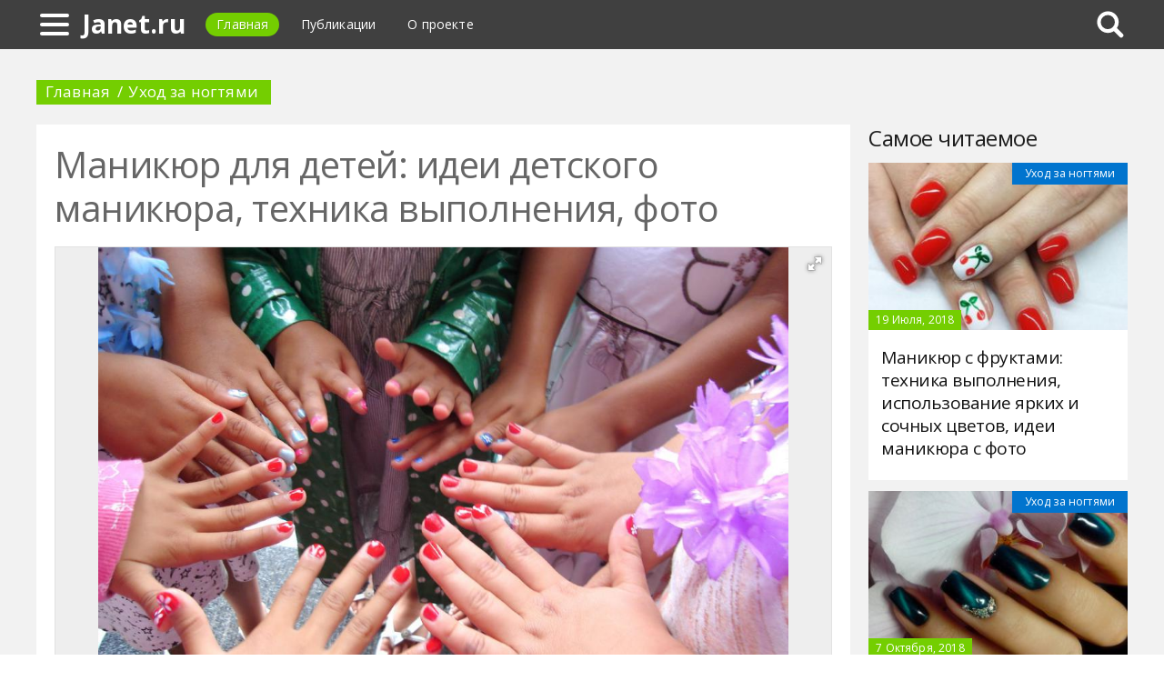

--- FILE ---
content_type: text/html; charset=UTF-8
request_url: https://janet.ru/415623a-manikyur-dlya-detey-idei-detskogo-manikyura-tehnika-vyipolneniya-foto
body_size: 9443
content:
<!DOCTYPE html>
<html>
    <head>
        <title>Маникюр для детей: идеи детского маникюра, техника выполнения, фото - Janet.ru</title>
                <meta name="description" content="Часто мамы думают, что маникюр детям делать рано или совсем не нужно, но это не так. Он важен для детского здоровья, а уже после этого - несет в себе красоту и эстетику. До 15-летнего возраста продолжается формирование ногтевой пластины, а после этого возраста они имеют такую же форму, как и у взрослого человека." />
                        <meta name="keywords" content="маникюр для детей детский маникюр на коротких ногтях дизайн ногтей детский" />
        <meta name="yandex-verification" content="c6b4ca22ce47e3c3" />
<meta name="google-site-verification" content="UGePEAxPqE-MI6jDXsL3SI_xF8Dyo9DdmqHwAmwb2ks" />
        <meta charset="utf-8">
        <link rel="canonical" href="https://janet.ru/415623a-manikyur-dlya-detey-idei-detskogo-manikyura-tehnika-vyipolneniya-foto" />
        <meta name="viewport" content="width=device-width, initial-scale=1">
        <meta http-equiv="X-UA-Compatible" content="IE=edge">
                <link rel="shortcut icon" type="image/png" href="/assets/icon/fav.png"/>
        <link rel="apple-touch-icon" sizes="120x120" href="/assets/icon/fav.png">
                <link rel="stylesheet" href="/css/global/style.css">
        <link rel="stylesheet" href="/css/global/manual.css">
        <!-- HTML5 Shim support of HTML5 elements--><!--[if lt IE 9]>
         <script src='https://cdn.jsdelivr.net/html5shiv/3.7.3/html5shiv.min.js'></script>
        <![endif]-->
                <script>
            window.jQuery || document.write("<script src='/js/vendor/jquery-3.1.1.min.js'><\/script>")
        </script>
                <link rel="image_src" href="/assets/i/ai/4/1/5/i/2775444.jpg" />
        <meta property="og:title" content="Маникюр для детей: идеи детского маникюра, техника выполнения, фото - Janet.ru" />
        <meta property="og:type" content="article" />
        <meta property="og:site_name" content="Janet.ru"/>
        <meta property="og:url" content="https://janet.ru/415623a-manikyur-dlya-detey-idei-detskogo-manikyura-tehnika-vyipolneniya-foto" />
        <meta property="og:image" content="/assets/i/ai/4/1/5/i/2775444.jpg" />
                <meta property="og:image:width" content="1024" />
        <meta property="og:image:height" content="768" />
                <meta name="twitter:card" content="summary_large_image" />
        <meta property="twitter:image" content="/assets/i/ai/4/1/5/i/2775444.jpg" />
        <meta property="twitter:title" content="Маникюр для детей: идеи детского маникюра, техника выполнения, фото - Janet.ru" />
        <meta property="twitter:site" content="@janetru" />
        <meta property="twitter:creator" content="@janetru" />
        <meta property="twitter:url" content="https://janet.ru/415623a-manikyur-dlya-detey-idei-detskogo-manikyura-tehnika-vyipolneniya-foto" />                <script async src="https://www.googletagmanager.com/gtag/js?id=UA-121357525-1"></script>
            </head>
    <body>
        <div class="layout" id="layout">
            <nav class="pushmenu js-pushmenu">
    <button class="pushmenu__close js-close-pushmenu"></button>
    <div class="pushmenu__title">Разделы</div>
    <ul class="pushmenu__list">
        <li class="pushmenu__item"><a rel="nofollow" target="_blank" class="pushmenu__link" href="/login">Вход</a></li>
                <li class="pushmenu__item"><a class="pushmenu__link" href="/440c-nail-care">Уход за ногтями
</a></li>
                <li class="pushmenu__item"><a class="pushmenu__link" href="/443c-fashion-trends">Модные тенденции
</a></li>
                <li class="pushmenu__item"><a class="pushmenu__link" href="/442c-cosmetics">Косметика
</a></li>
                <li class="pushmenu__item"><a class="pushmenu__link" href="/441c-makeup">Макияж
</a></li>
                <li class="pushmenu__item"><a class="pushmenu__link" href="/438c-facial-care">Уход за лицом
</a></li>
                <li class="pushmenu__item"><a class="pushmenu__link" href="/439c-body-care">Уход за телом
</a></li>
                <li class="pushmenu__item"><a class="pushmenu__link" href="/444c-decoration">Украшения
</a></li>
            </ul>
</nav>
            <header class="header" id="header">
                <nav class="navbar">
                    <div class="navbar__wrap">
                        <a class="navbar__burger js-burger" href="#"><span class="navbar__burger-shape"></span></a>
                        <a class="navbar__logo" href="/" title="Главная">Janet.ru</a>
                        <ul class="navbar__menu">
                            <li class="navbar__item"><a class="navbar__link is-active" href="/">Главная</a></li>
                            <li class="navbar__item"><a class="navbar__link" href="/latest">Публикации</a></li>
                            <li class="navbar__item"><a class="navbar__link" href="/about.html">О проекте</a></li>
                        </ul>
                                                <div class="navbar__search js-search-wrap">
                            <div class="search">
                                <input class="search__btn js-search-btn" type="submit">
                                <form class="search__form js-search-form">
                                    <div class="search__holder"><div class="ya-site-form ya-site-form_inited_no" onclick="return {'action':'https://janet.ru/search','arrow':true,'bg':'#ffcc00','fontsize':12,'fg':'#000000','language':'ru','logo':'rb','publicname':'Yandex Site Search #2326373','suggest':true,'target':'_self','tld':'ru','type':2,'usebigdictionary':true,'searchid':2326373,'input_fg':'#000000','input_bg':'#ffffff','input_fontStyle':'normal','input_fontWeight':'normal','input_placeholder':null,'input_placeholderColor':'#000000','input_borderColor':'#7f9db9'}"><form action="https://yandex.ru/search/site/" method="get" target="_self" accept-charset="utf-8"><input type="hidden" name="searchid" value="2326373"/><input type="hidden" name="l10n" value="ru"/><input type="hidden" name="reqenc" value=""/><input type="search" name="text" value=""/><input type="submit" value="�����"/></form></div><style type="text/css">.ya-page_js_yes .ya-site-form_inited_no { display: none; }</style><script type="text/javascript">(function(w,d,c){var s=d.createElement('script'),h=d.getElementsByTagName('script')[0],e=d.documentElement;if((' '+e.className+' ').indexOf(' ya-page_js_yes ')===-1){e.className+=' ya-page_js_yes';}s.type='text/javascript';s.async=true;s.charset='utf-8';s.src=(d.location.protocol==='https:'?'https:':'http:')+'//site.yandex.net/v2.0/js/all.js';h.parentNode.insertBefore(s,h);(w[c]||(w[c]=[])).push(function(){Ya.Site.Form.init()})})(window,document,'yandex_site_callbacks');</script></div>
                                </form>
                            </div>
                        </div>
                                            </div>
                </nav>
            </header>
            <main class="main" id="main"><div class="page">
    <div class="page__full">
        <nav class="crumbs">
            <ul class="crumbs__list">
                <li class="crumbs__item"><a class="crumbs__link" href="/">Главная</a></li>
                <li class="crumbs__item"><a class="crumbs__link" href="/440c-nail-care">Уход за ногтями
</a></li>
            </ul>
        </nav>
    </div>
    <section class="page__content">
        <article class="content" itemscope="" itemtype="http://schema.org/Article">
            <h1 class="content__title">Маникюр для детей: идеи детского маникюра, техника выполнения, фото</h1>
                        <div class="content__image">
                <div class="fotorama" data-allowfullscreen="true" data-nav="thumbs" data-fit="contain" data-ratio="3/2" data-width="100%" data-keyboard="true" data-thumbmargin="0" data-shadows="true">
                                        <a href="/assets/i/ai/4/1/5/i/2775444.jpg"><img height="60" src="/assets/i/ai/4/1/5/i/2775444_thumb.jpg" /></a>
                                    </div>
            </div>
                        <ul class="content__meta">
                <li class="content__meta-date">7 Октября, 2018</li>
                <li class="content__meta-link">
                    <a class="content__meta-link-src" href="/440c-nail-care">Уход за ногтями
</a>
                </li>
                                <li class="content__meta-author">
                    <noindex>
                        <a rel="nofollow" href="https://fb.ru/author/57676" target="_blank">Лябин Иван</a>
                    </noindex>
                </li>
            </ul>
            <p>Каждый ребенок стремится повторять практически все действия за своими родителями. Девочки берут мамины туфли и косметику, а мальчики папины инструменты. Не стоит запрещать им это, ведь они хотят быть похожими на вас.</p><p>Если брать в пример косметические процедуры, то мамы думают, что маникюр для детей делать рано или совсем не нужно, но это не так. Он важен для детского здоровья, а уже после этого - несет в себе красоту и эстетику. До 15-летнего возраста продолжается формирование ногтевой пластины, а после этого возраста они имеют такую же форму, как и у взрослого человека.</p> <h2>Правила детского маникюра</h2> <p>Существует несколько моментов, на которые родители должны обратить внимание при детском маникюре для девочек:</p> <ol> <li>Первое - это возраст ребенка. Слишком маленьким детям делать не обязательно, тем более это длительный процесс, а они неусидчивы и через несколько минут им может надоесть. Некоторые специалисты рекомендуют начинать делать маникюр для детей лет с 10, но и то только по просьбе вашего чада.</li> <li>Процедура несколько отличается от той, что делают себе взрослые люди. Кутикулы трогать не нужно, ведь у детей очень тонкая ногтевая пластина, а после отодвигания и удаления, ее можно повредить. В результате это может привести к деформированию самого ногтя.</li> <li>Для того чтобы расслабить пальчики и укрепить ногти, можно сделать ванночку с травами и морской солью. Эта процедура может понравиться маленьким принцессам. Если есть заусенцы, их нужно обрезать маникюрными ножницами, но делать это нужно после ванночки.</li> <li>Если говорить о длине ногтей, то обрезать слишком коротко не нужно и, наоборот, оставлять длинными тоже не рекомендуется. Самая допускаемая длина ногтей &ndash; 3 мм, это позволит быть им аккуратными и чистыми. К тому же, если у девочек маникюр, то они реже грызут ногти.</li> <li>Форму нужно сделать закругленную, это будет удобно для повседневной жизни ребенка.</li> <li>Если выбирать цвет лака, то лучше использовать бесцветный, а во время каникул можно воспользоваться яркими расцветками.</li> </ol> <h2>Для чего нужен детский маникюр?</h2> <div class="photo" data-original="www.m2woman.co.nz" data-author="Фото: "><img itemprop="image" alt="маникюр для детей" class="if uuid-2775446" src="/assets/i/ai/4/1/5/i/2775446.jpg" /></div> <p>Маникюр для детей - это не только красиво, есть несколько фактов того, что процедура еще и полезна:</p> <ol> <li>С его помощью можно вычистить из-под ногтей пыль и грязь.</li> <li>Ребенку меньше хочется грызть ногти, ему просто будет жалко испортить красивый дизайн.</li> <li>Помогает создать красивый внешний вид и придает форму ногтям.</li> <li>Процедура маникюра приучает с раннего возраста ухаживать за собой.</li> </ol> <h2>Условия для выполнения маникюра для детей</h2> <div class="photo" data-original="kroniclesofakonader.blogspot.com" data-author="Фото: "><img itemprop="image" alt="детский маникюр на коротких ногтях" class="if uuid-2775447" src="/assets/i/ai/4/1/5/i/2775447.jpg" /></div> <p>Для того чтобы правильно и безопасно выполнить эту процедуру, нужно придерживаться некоторых правил:</p> <ol> <li>Все инструменты обязательно должны быть стерильными, также нужно обработать антисептиком руки и ногти.</li> <li>Не нужно коротко обрезать ногти. Ножницы должны быть безопасными с закругленными кончиками. Детский маникюр на коротких ногтях выглядит более красиво и нежно.</li> <li>Если у ребенка тонкие ногти, то подпиливать нужно в одном направлении, а пилочку выбирать с мелким напылением.</li> <li>Желательно делать ванночки для рук. Но не стоит пользоваться магазинными средствами для ванночек, можно делать с настоями различных трав, таких как ромашка, календула и череда. Они не только обладают антисептическим эффектов, но и помогают заживить мелкие царапины и трещинки. А температура ванночки должна быть примерно 36-37 градусов.</li> <li>Удаление заусениц. Этот этап нужно выполнить после предыдущего. Удалять их нужно после ванночек, чтобы уменьшить риск заражения. Нужно воспользоваться щипчиками или закругленными ножницами. Если все-таки произошло повреждение, то сразу нужно обработать перекисью водорода.</li> <li>Кутикулу можно только отодвинуть и то не всегда это нужно. В этом поможет палочка с резиновым наконечником.</li> <li>После всех процедур желательно смазать руки детским кремом, также можно воспользоваться миндальным маслом. В окончании процедуры сделайте легкий массаж.</li> <li>Покрывать ногти можно лаками на водной основе, в них меньшее содержание различных вредных веществ. Также допускается использование любых красочных наклеек. Можно выполнить различный детский дизайн ногтей при помощи тех же лаков.</li> </ol> <h2>Варианты дизайнов</h2> <div class="photo" data-original="girlterest.com" data-author="Фото: "><img itemprop="image" alt="дизайн ногтей детский" class="if uuid-2775448" src="/assets/i/ai/4/1/5/i/2775448.jpg" /></div> <p>Много интересных вариантов дизайна можно сделать ребенку во время каникул и отдыха. Скорее всего, каждая девочка знает, как должны выглядеть ее ногти. Можете разрешить ребенку сделать рисунки самостоятельно, а если не получится, то помочь в этом.</p><p>Для любительниц многочисленных мультиков можно попробовать изобразить мультяшных героев. Красиво будут выглядеть рисунки с различными бабочками, цветочками и зверятами. Все эти идеи должны понравиться ребенку. Если самостоятельно не получается нарисовать рисунки, то всегда в помощь могут прийти наклейки или слайды. Но прежде чем начать их наклеивать, нужно сделать контрастную основу, чтобы все части рисунка были видны.</p> <h2>Популярные идеи для маникюра</h2> <div class="photo" data-original="getwallpapers.com" data-author="Фото: "><img itemprop="image" alt="маникюр детский для девочек" class="if uuid-2775449" src="/assets/i/ai/4/1/5/i/2775449.jpg" /></div> <p>Ногти ребенка, так же как и взрослого, привлекают много внимания, поэтому они должны всегда быть чистыми и аккуратными, ведь чаще всего именно по ним окружающие в первую очередь судят о человеке и его внутренних качествах. Вот несколько идей, как можно разнообразить маникюр для ребенка:</p> <ol> <li>Нарисованные фрукты и овощи.</li> <li>Точечный маникюр. Точки всегда в тренде, а маникюр для детей, украшенный ими, будет выглядеть весело и красиво.</li> <li>Цветы различного размера. Их также можно как нарисовать, так и наклеить.</li> <li>Интересные и смешные мультяшные герои.</li> </ol> <h2>Контрастные дизайны</h2> <div class="photo" data-original="www.designtrends.com" data-author="Фото: "><img itemprop="image" alt="ногти для детей" class="if uuid-2775451" src="/assets/i/ai/4/1/5/i/2775451.jpg" /></div> <p>Для подростка важно не только в будние дни выглядеть красиво, также хочется на праздники выделить свой маникюр. Вот пример нескольких популярных украшений или дизайнов, которые обязательно понравятся вашему ребенку:</p> <ol> <li>Неоновый лак. Он всегда будет выглядеть ярко и заметно.</li> <li>Французский маникюр. Эта классика нравиться не только взрослым девушкам, дети тоже его любят.</li> <li>Блестки. Ими можно украсить абсолютно любой дизайн.</li> <li>Рисунки. Здесь нужно будет пофантазировать, ребенок также может принимать в этом участие.</li> <li>Тематический дизайн. Он может быть приурочен к разным праздникам: Новому году, Хэллоуину, любой вечеринке.</li> </ol> <p>Детский маникюр, который делается вместе с родителями, может приносить удовольствие не только ребенку, но и тому, кто его делает. Но в любом случае нужно прислушиваться к пожеланиям своего чада.</p>        </article>
                <aside class="page__block">
            <section class="group">
                <h2 class="group__subtitle">Похожие статьи</h2>
                <div class="group__list group__list--flex">
                                        <div class="substrate u-third">
                        <div class="substrate__category">Уход за ногтями
</div>
                        <a class="substrate__image substrate__image--bg" href="/406339a-manikyurnyie-nojnitsyi-zinger-assortiment-i-otzyivyi" style="background-image:url(/assets/i/ai/4/0/6/i/2697857_block.jpg);"></a>
                        <div class="substrate__holder">
                            <h3 class="substrate__title"><a class="substrate__title-link" href="/406339a-manikyurnyie-nojnitsyi-zinger-assortiment-i-otzyivyi">Маникюрные ножницы "Зингер": ассортимент и отзывы</a></h3>
                        </div>
                        <a class="substrate__link" href="/406339a-manikyurnyie-nojnitsyi-zinger-assortiment-i-otzyivyi"></a>
                    </div>
                                        <div class="substrate u-third">
                        <div class="substrate__category">Уход за ногтями
</div>
                        <a class="substrate__image substrate__image--bg" href="/415194a-yarkie-i-effektnyie-maki-na-nogtyah" style="background-image:url(/assets/i/ai/4/1/5/i/2770002_block.jpg);"></a>
                        <div class="substrate__holder">
                            <h3 class="substrate__title"><a class="substrate__title-link" href="/415194a-yarkie-i-effektnyie-maki-na-nogtyah">Яркие и эффектные маки на ногтях</a></h3>
                        </div>
                        <a class="substrate__link" href="/415194a-yarkie-i-effektnyie-maki-na-nogtyah"></a>
                    </div>
                                        <div class="substrate u-third">
                        <div class="substrate__category">Уход за ногтями
</div>
                        <a class="substrate__image substrate__image--bg" href="/413800a-kofeynyiy-manikyur-idei-dizayna" style="background-image:url(/assets/i/ai/4/1/3/i/2760708_block.jpg);"></a>
                        <div class="substrate__holder">
                            <h3 class="substrate__title"><a class="substrate__title-link" href="/413800a-kofeynyiy-manikyur-idei-dizayna">Кофейный маникюр: идеи дизайна</a></h3>
                        </div>
                        <a class="substrate__link" href="/413800a-kofeynyiy-manikyur-idei-dizayna"></a>
                    </div>
                                        <div class="substrate u-third">
                        <div class="substrate__category">Уход за ногтями
</div>
                        <a class="substrate__image substrate__image--bg" href="/419168a-obyemnyiy-dizayn-nogtey-interesnyie-idei-tehnika-vyipolneniya-foto" style="background-image:url(/assets/i/ai/4/1/9/i/2805838_block.jpg);"></a>
                        <div class="substrate__holder">
                            <h3 class="substrate__title"><a class="substrate__title-link" href="/419168a-obyemnyiy-dizayn-nogtey-interesnyie-idei-tehnika-vyipolneniya-foto">Объемный дизайн ногтей: интересные идеи, техника выполнения, фото</a></h3>
                        </div>
                        <a class="substrate__link" href="/419168a-obyemnyiy-dizayn-nogtey-interesnyie-idei-tehnika-vyipolneniya-foto"></a>
                    </div>
                                        <div class="substrate u-third">
                        <div class="substrate__category">Уход за ногтями
</div>
                        <a class="substrate__image substrate__image--bg" href="/420114a-nogti-french-na-kruglyie-nogti-poshagovaya-instruktsiya-vyipolneniya-klassicheskie-neytralnyie-tsveta-modnyie-idei-manikyura-s-foto" style="background-image:url(/assets/i/ai/4/2/0/i/2813212_block.jpg);"></a>
                        <div class="substrate__holder">
                            <h3 class="substrate__title"><a class="substrate__title-link" href="/420114a-nogti-french-na-kruglyie-nogti-poshagovaya-instruktsiya-vyipolneniya-klassicheskie-neytralnyie-tsveta-modnyie-idei-manikyura-s-foto">Ногти френч на круглые ногти: пошаговая инструкция выполнения, классические нейтральные цвета, модные идеи маникюра с фото</a></h3>
                        </div>
                        <a class="substrate__link" href="/420114a-nogti-french-na-kruglyie-nogti-poshagovaya-instruktsiya-vyipolneniya-klassicheskie-neytralnyie-tsveta-modnyie-idei-manikyura-s-foto"></a>
                    </div>
                                        <div class="substrate u-third">
                        <div class="substrate__category">Уход за ногтями
</div>
                        <a class="substrate__image substrate__image--bg" href="/402332a-trimmer-dlya-kutikulyi-opisanie-harakteristiki-sovetyi-po-vyiboru" style="background-image:url(/assets/i/ai/4/0/2/i/2663344_block.jpg);"></a>
                        <div class="substrate__holder">
                            <h3 class="substrate__title"><a class="substrate__title-link" href="/402332a-trimmer-dlya-kutikulyi-opisanie-harakteristiki-sovetyi-po-vyiboru">Триммер для кутикулы: описание, характеристики, советы по выбору</a></h3>
                        </div>
                        <a class="substrate__link" href="/402332a-trimmer-dlya-kutikulyi-opisanie-harakteristiki-sovetyi-po-vyiboru"></a>
                    </div>
                                    </div>
            </section>
        </aside>
            </section>
</div>
<aside class="page__sidebar">
    <section class="page__block">
        <div class="group group--flex">
            <h2 class="group__subtitle">Самое читаемое</h2>
            <div class="group__list">
                                <div class="dado dado--sidebar">
                    <div class="dado__holder">
                        <a class="dado__category-link" href="/440c-nail-care">
                            <span class="dado__category-src">Уход за ногтями
</span>
                        </a>
                        <a class="dado__image" href="/403071a-manikyur-s-fruktami-tehnika-vyipolneniya-ispolzovanie-yarkih-i-sochnyih-tsvetov-idei-manikyura-s-foto" style="background-image: url(/assets/i/ai/4/0/3/i/2668304_block.jpg);"></a>
                        <time class="dado__time">19 Июля, 2018</time>
                    </div>
                    <div class="dado__info">
                        <h2 class="dado__title"><a class="dado__title-link" href="/403071a-manikyur-s-fruktami-tehnika-vyipolneniya-ispolzovanie-yarkih-i-sochnyih-tsvetov-idei-manikyura-s-foto">Маникюр с фруктами: техника выполнения, использование ярких и сочных цветов, идеи маникюра с фото</a></h2>
                    </div>
                </div>
                                <div class="dado dado--sidebar">
                    <div class="dado__holder">
                        <a class="dado__category-link" href="/440c-nail-care">
                            <span class="dado__category-src">Уход за ногтями
</span>
                        </a>
                        <a class="dado__image" href="/415850a-manikyur-koshachiy-glaz-gel-lakom-variantyi-tehnika-naneseniya" style="background-image: url(/assets/i/ai/4/1/5/i/2774526_block.jpg);"></a>
                        <time class="dado__time">7 Октября, 2018</time>
                    </div>
                    <div class="dado__info">
                        <h2 class="dado__title"><a class="dado__title-link" href="/415850a-manikyur-koshachiy-glaz-gel-lakom-variantyi-tehnika-naneseniya">Маникюр "Кошачий глаз" гель-лаком: варианты, техника нанесения</a></h2>
                    </div>
                </div>
                                <div class="dado dado--sidebar">
                    <div class="dado__holder">
                        <a class="dado__category-link" href="/440c-nail-care">
                            <span class="dado__category-src">Уход за ногтями
</span>
                        </a>
                        <a class="dado__image" href="/403302a-manikyur-na-korotkie-nogti-v-domashnih-usloviyah-idei-i-poshagovyie-instruktsii-foto" style="background-image: url(/assets/i/ai/4/0/3/i/2671581_block.jpg);"></a>
                        <time class="dado__time">20 Июля, 2018</time>
                    </div>
                    <div class="dado__info">
                        <h2 class="dado__title"><a class="dado__title-link" href="/403302a-manikyur-na-korotkie-nogti-v-domashnih-usloviyah-idei-i-poshagovyie-instruktsii-foto">Маникюр на короткие ногти в домашних условиях: идеи и пошаговые инструкции, фото</a></h2>
                    </div>
                </div>
                                <div class="dado dado--sidebar">
                    <div class="dado__holder">
                        <a class="dado__category-link" href="/440c-nail-care">
                            <span class="dado__category-src">Уход за ногтями
</span>
                        </a>
                        <a class="dado__image" href="/405145a-variantyi-neobyichnogo-effektnogo-manikyura-kotoryiy-mojno-sdelat-samostoyatelno" style="background-image: url(/assets/i/ai/4/0/5/i/2686970_block.jpg);"></a>
                        <time class="dado__time">26 Июля, 2018</time>
                    </div>
                    <div class="dado__info">
                        <h2 class="dado__title"><a class="dado__title-link" href="/405145a-variantyi-neobyichnogo-effektnogo-manikyura-kotoryiy-mojno-sdelat-samostoyatelno">Варианты необычного эффектного маникюра, который можно сделать самостоятельно</a></h2>
                    </div>
                </div>
                                <div class="dado dado--sidebar">
                    <div class="dado__holder">
                        <a class="dado__category-link" href="/440c-nail-care">
                            <span class="dado__category-src">Уход за ногтями
</span>
                        </a>
                        <a class="dado__image" href="/405946a-shokoladnyiy-manikyur-tehnika-vyipolneniya-vyibor-shokoladnyih-ottenkov-laka-pravila-naneseniya-laka-i-poleznyie-sovetyi-ot-spetsialistov" style="background-image: url(/assets/i/ai/4/0/5/i/2693336_block.jpg);"></a>
                        <time class="dado__time">29 Июля, 2018</time>
                    </div>
                    <div class="dado__info">
                        <h2 class="dado__title"><a class="dado__title-link" href="/405946a-shokoladnyiy-manikyur-tehnika-vyipolneniya-vyibor-shokoladnyih-ottenkov-laka-pravila-naneseniya-laka-i-poleznyie-sovetyi-ot-spetsialistov">Шоколадный маникюр: техника выполнения, выбор шоколадных оттенков лака, правила нанесения лака и полезные советы от специалистов</a></h2>
                    </div>
                </div>
                                <div class="dado dado--sidebar">
                    <div class="dado__holder">
                        <a class="dado__category-link" href="/440c-nail-care">
                            <span class="dado__category-src">Уход за ногтями
</span>
                        </a>
                        <a class="dado__image" href="/413205a-manikyur-s-blestkami-modnyie-novinki-idei-dizayna-foto" style="background-image: url(/assets/i/ai/4/1/3/i/2755495_block.jpg);"></a>
                        <time class="dado__time">11 Сентября, 2018</time>
                    </div>
                    <div class="dado__info">
                        <h2 class="dado__title"><a class="dado__title-link" href="/413205a-manikyur-s-blestkami-modnyie-novinki-idei-dizayna-foto">Маникюр с блестками: модные новинки, идеи дизайна, фото</a></h2>
                    </div>
                </div>
                                <div class="dado dado--sidebar">
                    <div class="dado__holder">
                        <a class="dado__category-link" href="/440c-nail-care">
                            <span class="dado__category-src">Уход за ногтями
</span>
                        </a>
                        <a class="dado__image" href="/404472a-manikyur-klassika-poshagovaya-instruktsiya-vyipolneniya-klassicheskie-neytralnyie-tsveta-ispolzovanie-shablona-idei-i-primeryi" style="background-image: url(/assets/i/ai/4/0/4/i/2676570_block.jpg);"></a>
                        <time class="dado__time">24 Июля, 2018</time>
                    </div>
                    <div class="dado__info">
                        <h2 class="dado__title"><a class="dado__title-link" href="/404472a-manikyur-klassika-poshagovaya-instruktsiya-vyipolneniya-klassicheskie-neytralnyie-tsveta-ispolzovanie-shablona-idei-i-primeryi">Маникюр классика: пошаговая инструкция выполнения, классические нейтральные цвета, использование шаблона, идеи и примеры</a></h2>
                    </div>
                </div>
                                <div class="dado dado--sidebar">
                    <div class="dado__holder">
                        <a class="dado__category-link" href="/440c-nail-care">
                            <span class="dado__category-src">Уход за ногтями
</span>
                        </a>
                        <a class="dado__image" href="/406671a-idei-manikyura-gel-lakom-modnyie-novinki-krasivyiy-dizayn-i-foto" style="background-image: url(/assets/i/ai/4/0/6/i/2700506_block.jpg);"></a>
                        <time class="dado__time">1 Августа, 2018</time>
                    </div>
                    <div class="dado__info">
                        <h2 class="dado__title"><a class="dado__title-link" href="/406671a-idei-manikyura-gel-lakom-modnyie-novinki-krasivyiy-dizayn-i-foto">Идеи маникюра гель-лаком: модные новинки, красивый дизайн и фото</a></h2>
                    </div>
                </div>
                                <div class="dado dado--sidebar">
                    <div class="dado__holder">
                        <a class="dado__category-link" href="/440c-nail-care">
                            <span class="dado__category-src">Уход за ногтями
</span>
                        </a>
                        <a class="dado__image" href="/404096a-manikyur-s-listyami-idei-kak-narisovat-listya-na-nogtyah" style="background-image: url(/assets/i/ai/4/0/4/i/2678510_block.jpg);"></a>
                        <time class="dado__time">23 Июля, 2018</time>
                    </div>
                    <div class="dado__info">
                        <h2 class="dado__title"><a class="dado__title-link" href="/404096a-manikyur-s-listyami-idei-kak-narisovat-listya-na-nogtyah">Маникюр с листьями: идеи. Как нарисовать листья на ногтях</a></h2>
                    </div>
                </div>
                                <div class="dado dado--sidebar">
                    <div class="dado__holder">
                        <a class="dado__category-link" href="/440c-nail-care">
                            <span class="dado__category-src">Уход за ногтями
</span>
                        </a>
                        <a class="dado__image" href="/402803a-yarkiy-letniy-manikyur-s-ananasom" style="background-image: url(/assets/i/ai/4/0/2/i/2667844_block.jpg);"></a>
                        <time class="dado__time">17 Июля, 2018</time>
                    </div>
                    <div class="dado__info">
                        <h2 class="dado__title"><a class="dado__title-link" href="/402803a-yarkiy-letniy-manikyur-s-ananasom">Яркий летний маникюр с ананасом</a></h2>
                    </div>
                </div>
                            </div>
        </div>
    </section>
</aside>
            </main>
            <button class="scroll-top is-hidden js-scrolltop"></button>
        </div>
        <footer class="footer" id="footer" role="contentinfo">
            <div class="footer__wrap">
                <p class="footer__info">&copy; Janet.ru 2026</p>
                <nav class="footer__nav">
                    <ul class="footer__nav-list">
                        <li class="footer__nav-item"><a class="footer__nav-link" href="/about.html">О проекте</a></li>
                                                <li class="footer__nav-item"><a class="footer__nav-link" href="/feedback.html">Обратная связь</a></li>                    </ul>
                </nav>
            </div>
        </footer>
        <script src="/js/global/app.js"></script>
        <script src="/js/global/ui.js"></script>
        <script type="text/javascript" src="/js/vendor/fotorama.js"></script>
                <script type="text/javascript">        new Image().src = "//counter.yadro.ru/hit;Multisite?t26.6;r"+escape(document.referrer)+((typeof(screen)=="undefined")?"":";s"+screen.width+"*"+screen.height+"*"+(screen.colorDepth?screen.colorDepth:screen.pixelDepth))+";u"+escape(document.URL)+";h"+escape(document.title.substring(0,150))+";"+Math.random();
                !function(e,t,a){(t[a]=t[a]||[]).push(function(){try{t.yaCounter49607386=new Ya.Metrika2({id:49607386,clickmap:!0,trackLinks:!0,accurateTrackBounce:!0,webvisor:!0})}catch(e){}});var c=e.getElementsByTagName("script")[0],n=e.createElement("script"),r=function(){c.parentNode.insertBefore(n,c)};n.type="text/javascript",n.async=!0,n.src="https://mc.yandex.ru/metrika/tag.js","[object Opera]"==t.opera?e.addEventListener("DOMContentLoaded",r,!1):r()}(document,window,"yandex_metrika_callbacks2");
                function gtag(){dataLayer.push(arguments)}window.dataLayer=window.dataLayer||[],gtag("js",new Date),gtag("config","UA-121357525-5");
        </script>
            </body>
</html>